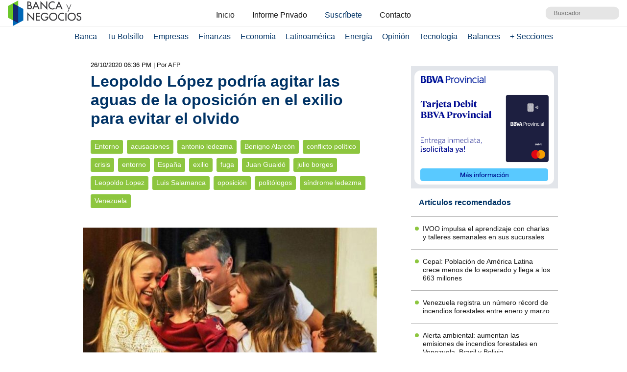

--- FILE ---
content_type: text/html; charset=UTF-8
request_url: https://www.bancaynegocios.com/leopoldo-lopez-podria-agitar-las-aguas-de-la-oposicion-en-el-exilio-para-evitar-el-olvido/
body_size: 13147
content:
<!DOCTYPE html><html lang="es_ES"><head> <meta charset="UTF-8"> <meta name="viewport" content="width=device-width, initial-scale=1.0, maximum-scale=5.0, user-scalable=1">  <meta name="mobile-web-app-capable" content="yes"> <meta name="apple-mobile-web-app-status-bar-style" content="#fff"> <meta name="revisit-after" content="1 days">  <meta property="og:locale" content="es_ES"> <meta property="og:site_name" content="Banca y Negocios"> <meta name="twitter:card" content="summary_large_image"> <meta name="twitter:site" content="@bancaynegocios"> <meta name="twitter:creator" content="@bancaynegocios"> <meta property="og:image:width" content="600"> <meta property="og:image:height" content="400"> <meta name="theme-color" content="#fff"> <meta name="msapplication-navbutton-color" content="#fff"> <meta name="description" content="Estuvo en la c&uacute;spide de la popularidad durante las masivas protestas que buscaban la salida del presidente Nicol&aacute;s Maduro en 2014, pero la c&aacute;rcel lo sac&oacute; de escena y ahora, fuera de&nbsp;Venezuela, Leopoldo L&oacute;pez"> <meta property="og:type" content="Article"> <meta property="og:title" content="Leopoldo L&oacute;pez podr&iacute;a agitar las aguas de la oposici&oacute;n en el exilio para evitar el olvido &ndash; bancaynegocios.com"> <meta property="og:description" content="Estuvo en la c&uacute;spide de la popularidad durante las masivas protestas que buscaban la salida del presidente Nicol&aacute;s Maduro en 2014, pero la c&aacute;rcel lo sac&oacute; de escena y ahora, fuera de&nbsp;Venezuela, Leopoldo L&oacute;pez"> <meta property="og:url" content="https://www.bancaynegocios.com/leopoldo-lopez-podria-agitar-las-aguas-de-la-oposicion-en-el-exilio-para-evitar-el-olvido/"> <meta property="article:published_time" content="2020-10-26 18:36:38"> <meta name="twitter:description" content="Estuvo en la c&uacute;spide de la popularidad durante las masivas protestas que buscaban la salida del presidente Nicol&aacute;s Maduro en 2014, pero la c&aacute;rcel lo sac&oacute; de escena y ahora, fuera de&nbsp;Venezuela, Leopoldo L&oacute;pez"> <meta name="twitter:title" content="Leopoldo L&oacute;pez podr&iacute;a agitar las aguas de la oposici&oacute;n en el exilio para evitar el olvido &ndash; bancaynegocios.com"> <meta name="twitter:image" content="https://www.bancaynegocios.com/wp-content/uploads/2020/10/tsize_600x400_LEOPOLDO-LOPEZ-Y-FAMILA-AFP.jpg"> <meta property="og:image" content="https://www.bancaynegocios.com/wp-content/uploads/2020/10/tsize_600x400_LEOPOLDO-LOPEZ-Y-FAMILA-AFP.jpg">  <link rel="stylesheet" href="https://www.bancaynegocios.com/wp-content/themes/byn-2022/assets/style/single.css?x19974&amp;v=1748378141" type="text/css" media="all"> <style>img:is([sizes="auto" i], [sizes^="auto," i]) { contain-intrinsic-size: 3000px 1500px }</style> <title>Leopoldo L&oacute;pez podr&iacute;a agitar las aguas de la oposici&oacute;n en el exilio para evitar el olvido - Banca y Negocios</title><meta name="description" content="Estuvo en la c&uacute;spide de la popularidad durante las masivas protestas que buscaban la salida del presidente Nicol&aacute;s Maduro en 2014, pero la c&aacute;rcel lo sac&oacute; de"><meta name="robots" content="follow, index, max-snippet:-1, max-video-preview:-1, max-image-preview:large"><link rel="canonical" href="https://www.bancaynegocios.com/leopoldo-lopez-podria-agitar-las-aguas-de-la-oposicion-en-el-exilio-para-evitar-el-olvido/"><meta property="og:locale" content="es_ES"><meta property="og:type" content="article"><meta property="og:title" content="Leopoldo L&oacute;pez podr&iacute;a agitar las aguas de la oposici&oacute;n en el exilio para evitar el olvido - Banca y Negocios"><meta property="og:description" content="Estuvo en la c&uacute;spide de la popularidad durante las masivas protestas que buscaban la salida del presidente Nicol&aacute;s Maduro en 2014, pero la c&aacute;rcel lo sac&oacute; de"><meta property="og:url" content="https://www.bancaynegocios.com/leopoldo-lopez-podria-agitar-las-aguas-de-la-oposicion-en-el-exilio-para-evitar-el-olvido/"><meta property="og:site_name" content="Banca y Negocios"><meta property="article:tag" content="acusaciones"><meta property="article:tag" content="antonio ledezma"><meta property="article:tag" content="Benigno Alarc&oacute;n"><meta property="article:tag" content="conflicto pol&iacute;tico"><meta property="article:tag" content="crisis"><meta property="article:tag" content="entorno"><meta property="article:tag" content="Espa&ntilde;a"><meta property="article:tag" content="exilio"><meta property="article:tag" content="fuga"><meta property="article:tag" content="Juan Guaid&oacute;"><meta property="article:tag" content="julio borges"><meta property="article:tag" content="Leopoldo Lopez"><meta property="article:tag" content="Luis Salamanca"><meta property="article:tag" content="oposici&oacute;n"><meta property="article:tag" content="polit&oacute;logos"><meta property="article:tag" content="s&iacute;ndrome ledezma"><meta property="article:tag" content="Venezuela"><meta property="article:section" content="Entorno"><meta property="og:image" content="https://www.bancaynegocios.com/wp-content/uploads/2020/10/LEOPOLDO-LOPEZ-Y-FAMILA-AFP.jpg"><meta property="og:image:secure_url" content="https://www.bancaynegocios.com/wp-content/uploads/2020/10/LEOPOLDO-LOPEZ-Y-FAMILA-AFP.jpg"><meta property="og:image:width" content="850"><meta property="og:image:height" content="594"><meta property="og:image:alt" content="Leopoldo L&oacute;pez podr&iacute;a agitar las aguas de la oposici&oacute;n en el exilio para evitar el olvido"><meta property="og:image:type" content="image/jpeg"><meta property="article:published_time" content="2020-10-26T18:36:38-04:00"><meta name="twitter:card" content="summary_large_image"><meta name="twitter:title" content="Leopoldo L&oacute;pez podr&iacute;a agitar las aguas de la oposici&oacute;n en el exilio para evitar el olvido - Banca y Negocios"><meta name="twitter:description" content="Estuvo en la c&uacute;spide de la popularidad durante las masivas protestas que buscaban la salida del presidente Nicol&aacute;s Maduro en 2014, pero la c&aacute;rcel lo sac&oacute; de"><meta name="twitter:image" content="https://www.bancaynegocios.com/wp-content/uploads/2020/10/LEOPOLDO-LOPEZ-Y-FAMILA-AFP.jpg"><meta name="twitter:label1" content="Escrito por"><meta name="twitter:data1" content="Armando Pernia"><meta name="twitter:label2" content="Tiempo de lectura"><meta name="twitter:data2" content="3 minutos"><script type="application/ld+json" class="rank-math-schema">{"@context":"https://schema.org","@graph":[{"@type":"Organization","@id":"https://www.bancaynegocios.com/#organization","name":"Banca y Negocios"},{"@type":"WebSite","@id":"https://www.bancaynegocios.com/#website","url":"https://www.bancaynegocios.com","name":"Banca y Negocios","publisher":{"@id":"https://www.bancaynegocios.com/#organization"},"inLanguage":"es"},{"@type":"ImageObject","@id":"https://www.bancaynegocios.com/wp-content/uploads/2020/10/LEOPOLDO-LOPEZ-Y-FAMILA-AFP.jpg","url":"https://www.bancaynegocios.com/wp-content/uploads/2020/10/LEOPOLDO-LOPEZ-Y-FAMILA-AFP.jpg","width":"850","height":"594","inLanguage":"es"},{"@type":"WebPage","@id":"https://www.bancaynegocios.com/leopoldo-lopez-podria-agitar-las-aguas-de-la-oposicion-en-el-exilio-para-evitar-el-olvido/#webpage","url":"https://www.bancaynegocios.com/leopoldo-lopez-podria-agitar-las-aguas-de-la-oposicion-en-el-exilio-para-evitar-el-olvido/","name":"Leopoldo L\u00f3pez podr\u00eda agitar las aguas de la oposici\u00f3n en el exilio para evitar el olvido - Banca y Negocios","datePublished":"2020-10-26T18:36:38-04:00","dateModified":"2020-10-26T18:36:38-04:00","isPartOf":{"@id":"https://www.bancaynegocios.com/#website"},"primaryImageOfPage":{"@id":"https://www.bancaynegocios.com/wp-content/uploads/2020/10/LEOPOLDO-LOPEZ-Y-FAMILA-AFP.jpg"},"inLanguage":"es"},{"@type":"Person","@id":"https://www.bancaynegocios.com/author/armandop/","name":"Armando Pernia","url":"https://www.bancaynegocios.com/author/armandop/","image":{"@type":"ImageObject","@id":"https://secure.gravatar.com/avatar/f0e03941005391291fc9e36d7f481f54a8fba9739553e4f782de314407059776?s=96&amp;d=mm&amp;r=g","url":"https://secure.gravatar.com/avatar/f0e03941005391291fc9e36d7f481f54a8fba9739553e4f782de314407059776?s=96&amp;d=mm&amp;r=g","caption":"Armando Pernia","inLanguage":"es"},"worksFor":{"@id":"https://www.bancaynegocios.com/#organization"}},{"@type":"NewsArticle","headline":"Leopoldo L\u00f3pez podr\u00eda agitar las aguas de la oposici\u00f3n en el exilio para evitar el olvido - Banca y Negocios","datePublished":"2020-10-26T18:36:38-04:00","dateModified":"2020-10-26T18:36:38-04:00","articleSection":"Entorno","author":{"@id":"https://www.bancaynegocios.com/author/armandop/","name":"Armando Pernia"},"publisher":{"@id":"https://www.bancaynegocios.com/#organization"},"description":"Estuvo en la c\u00faspide de la popularidad durante las masivas protestas que buscaban la salida del presidente Nicol\u00e1s Maduro en 2014, pero la c\u00e1rcel lo sac\u00f3 de","name":"Leopoldo L\u00f3pez podr\u00eda agitar las aguas de la oposici\u00f3n en el exilio para evitar el olvido - Banca y Negocios","@id":"https://www.bancaynegocios.com/leopoldo-lopez-podria-agitar-las-aguas-de-la-oposicion-en-el-exilio-para-evitar-el-olvido/#richSnippet","isPartOf":{"@id":"https://www.bancaynegocios.com/leopoldo-lopez-podria-agitar-las-aguas-de-la-oposicion-en-el-exilio-para-evitar-el-olvido/#webpage"},"image":{"@id":"https://www.bancaynegocios.com/wp-content/uploads/2020/10/LEOPOLDO-LOPEZ-Y-FAMILA-AFP.jpg"},"inLanguage":"es","mainEntityOfPage":{"@id":"https://www.bancaynegocios.com/leopoldo-lopez-podria-agitar-las-aguas-de-la-oposicion-en-el-exilio-para-evitar-el-olvido/#webpage"}}]}</script><link rel="dns-prefetch" href="//www.google.com"><link rel="alternate" type="application/rss+xml" title="Banca y Negocios &raquo; Comentario Leopoldo L&oacute;pez podr&iacute;a agitar las aguas de la oposici&oacute;n en el exilio para evitar el olvido del feed" href="https://www.bancaynegocios.com/leopoldo-lopez-podria-agitar-las-aguas-de-la-oposicion-en-el-exilio-para-evitar-el-olvido/feed/"><style id="pdfemb-pdf-embedder-viewer-style-inline-css">.wp-block-pdfemb-pdf-embedder-viewer{max-width:none}</style><style id="global-styles-inline-css">:root{--wp--preset--aspect-ratio--square: 1;--wp--preset--aspect-ratio--4-3: 4/3;--wp--preset--aspect-ratio--3-4: 3/4;--wp--preset--aspect-ratio--3-2: 3/2;--wp--preset--aspect-ratio--2-3: 2/3;--wp--preset--aspect-ratio--16-9: 16/9;--wp--preset--aspect-ratio--9-16: 9/16;--wp--preset--color--black: #000000;--wp--preset--color--cyan-bluish-gray: #abb8c3;--wp--preset--color--white: #ffffff;--wp--preset--color--pale-pink: #f78da7;--wp--preset--color--vivid-red: #cf2e2e;--wp--preset--color--luminous-vivid-orange: #ff6900;--wp--preset--color--luminous-vivid-amber: #fcb900;--wp--preset--color--light-green-cyan: #7bdcb5;--wp--preset--color--vivid-green-cyan: #00d084;--wp--preset--color--pale-cyan-blue: #8ed1fc;--wp--preset--color--vivid-cyan-blue: #0693e3;--wp--preset--color--vivid-purple: #9b51e0;--wp--preset--gradient--vivid-cyan-blue-to-vivid-purple: linear-gradient(135deg,rgba(6,147,227,1) 0%,rgb(155,81,224) 100%);--wp--preset--gradient--light-green-cyan-to-vivid-green-cyan: linear-gradient(135deg,rgb(122,220,180) 0%,rgb(0,208,130) 100%);--wp--preset--gradient--luminous-vivid-amber-to-luminous-vivid-orange: linear-gradient(135deg,rgba(252,185,0,1) 0%,rgba(255,105,0,1) 100%);--wp--preset--gradient--luminous-vivid-orange-to-vivid-red: linear-gradient(135deg,rgba(255,105,0,1) 0%,rgb(207,46,46) 100%);--wp--preset--gradient--very-light-gray-to-cyan-bluish-gray: linear-gradient(135deg,rgb(238,238,238) 0%,rgb(169,184,195) 100%);--wp--preset--gradient--cool-to-warm-spectrum: linear-gradient(135deg,rgb(74,234,220) 0%,rgb(151,120,209) 20%,rgb(207,42,186) 40%,rgb(238,44,130) 60%,rgb(251,105,98) 80%,rgb(254,248,76) 100%);--wp--preset--gradient--blush-light-purple: linear-gradient(135deg,rgb(255,206,236) 0%,rgb(152,150,240) 100%);--wp--preset--gradient--blush-bordeaux: linear-gradient(135deg,rgb(254,205,165) 0%,rgb(254,45,45) 50%,rgb(107,0,62) 100%);--wp--preset--gradient--luminous-dusk: linear-gradient(135deg,rgb(255,203,112) 0%,rgb(199,81,192) 50%,rgb(65,88,208) 100%);--wp--preset--gradient--pale-ocean: linear-gradient(135deg,rgb(255,245,203) 0%,rgb(182,227,212) 50%,rgb(51,167,181) 100%);--wp--preset--gradient--electric-grass: linear-gradient(135deg,rgb(202,248,128) 0%,rgb(113,206,126) 100%);--wp--preset--gradient--midnight: linear-gradient(135deg,rgb(2,3,129) 0%,rgb(40,116,252) 100%);--wp--preset--font-size--small: 13px;--wp--preset--font-size--medium: 20px;--wp--preset--font-size--large: 36px;--wp--preset--font-size--x-large: 42px;--wp--preset--spacing--20: 0.44rem;--wp--preset--spacing--30: 0.67rem;--wp--preset--spacing--40: 1rem;--wp--preset--spacing--50: 1.5rem;--wp--preset--spacing--60: 2.25rem;--wp--preset--spacing--70: 3.38rem;--wp--preset--spacing--80: 5.06rem;--wp--preset--shadow--natural: 6px 6px 9px rgba(0, 0, 0, 0.2);--wp--preset--shadow--deep: 12px 12px 50px rgba(0, 0, 0, 0.4);--wp--preset--shadow--sharp: 6px 6px 0px rgba(0, 0, 0, 0.2);--wp--preset--shadow--outlined: 6px 6px 0px -3px rgba(255, 255, 255, 1), 6px 6px rgba(0, 0, 0, 1);--wp--preset--shadow--crisp: 6px 6px 0px rgba(0, 0, 0, 1);}:where(.is-layout-flex){gap: 0.5em;}:where(.is-layout-grid){gap: 0.5em;}body .is-layout-flex{display: flex;}.is-layout-flex{flex-wrap: wrap;align-items: center;}.is-layout-flex > :is(*, div){margin: 0;}body .is-layout-grid{display: grid;}.is-layout-grid > :is(*, div){margin: 0;}:where(.wp-block-columns.is-layout-flex){gap: 2em;}:where(.wp-block-columns.is-layout-grid){gap: 2em;}:where(.wp-block-post-template.is-layout-flex){gap: 1.25em;}:where(.wp-block-post-template.is-layout-grid){gap: 1.25em;}.has-black-color{color: var(--wp--preset--color--black) !important;}.has-cyan-bluish-gray-color{color: var(--wp--preset--color--cyan-bluish-gray) !important;}.has-white-color{color: var(--wp--preset--color--white) !important;}.has-pale-pink-color{color: var(--wp--preset--color--pale-pink) !important;}.has-vivid-red-color{color: var(--wp--preset--color--vivid-red) !important;}.has-luminous-vivid-orange-color{color: var(--wp--preset--color--luminous-vivid-orange) !important;}.has-luminous-vivid-amber-color{color: var(--wp--preset--color--luminous-vivid-amber) !important;}.has-light-green-cyan-color{color: var(--wp--preset--color--light-green-cyan) !important;}.has-vivid-green-cyan-color{color: var(--wp--preset--color--vivid-green-cyan) !important;}.has-pale-cyan-blue-color{color: var(--wp--preset--color--pale-cyan-blue) !important;}.has-vivid-cyan-blue-color{color: var(--wp--preset--color--vivid-cyan-blue) !important;}.has-vivid-purple-color{color: var(--wp--preset--color--vivid-purple) !important;}.has-black-background-color{background-color: var(--wp--preset--color--black) !important;}.has-cyan-bluish-gray-background-color{background-color: var(--wp--preset--color--cyan-bluish-gray) !important;}.has-white-background-color{background-color: var(--wp--preset--color--white) !important;}.has-pale-pink-background-color{background-color: var(--wp--preset--color--pale-pink) !important;}.has-vivid-red-background-color{background-color: var(--wp--preset--color--vivid-red) !important;}.has-luminous-vivid-orange-background-color{background-color: var(--wp--preset--color--luminous-vivid-orange) !important;}.has-luminous-vivid-amber-background-color{background-color: var(--wp--preset--color--luminous-vivid-amber) !important;}.has-light-green-cyan-background-color{background-color: var(--wp--preset--color--light-green-cyan) !important;}.has-vivid-green-cyan-background-color{background-color: var(--wp--preset--color--vivid-green-cyan) !important;}.has-pale-cyan-blue-background-color{background-color: var(--wp--preset--color--pale-cyan-blue) !important;}.has-vivid-cyan-blue-background-color{background-color: var(--wp--preset--color--vivid-cyan-blue) !important;}.has-vivid-purple-background-color{background-color: var(--wp--preset--color--vivid-purple) !important;}.has-black-border-color{border-color: var(--wp--preset--color--black) !important;}.has-cyan-bluish-gray-border-color{border-color: var(--wp--preset--color--cyan-bluish-gray) !important;}.has-white-border-color{border-color: var(--wp--preset--color--white) !important;}.has-pale-pink-border-color{border-color: var(--wp--preset--color--pale-pink) !important;}.has-vivid-red-border-color{border-color: var(--wp--preset--color--vivid-red) !important;}.has-luminous-vivid-orange-border-color{border-color: var(--wp--preset--color--luminous-vivid-orange) !important;}.has-luminous-vivid-amber-border-color{border-color: var(--wp--preset--color--luminous-vivid-amber) !important;}.has-light-green-cyan-border-color{border-color: var(--wp--preset--color--light-green-cyan) !important;}.has-vivid-green-cyan-border-color{border-color: var(--wp--preset--color--vivid-green-cyan) !important;}.has-pale-cyan-blue-border-color{border-color: var(--wp--preset--color--pale-cyan-blue) !important;}.has-vivid-cyan-blue-border-color{border-color: var(--wp--preset--color--vivid-cyan-blue) !important;}.has-vivid-purple-border-color{border-color: var(--wp--preset--color--vivid-purple) !important;}.has-vivid-cyan-blue-to-vivid-purple-gradient-background{background: var(--wp--preset--gradient--vivid-cyan-blue-to-vivid-purple) !important;}.has-light-green-cyan-to-vivid-green-cyan-gradient-background{background: var(--wp--preset--gradient--light-green-cyan-to-vivid-green-cyan) !important;}.has-luminous-vivid-amber-to-luminous-vivid-orange-gradient-background{background: var(--wp--preset--gradient--luminous-vivid-amber-to-luminous-vivid-orange) !important;}.has-luminous-vivid-orange-to-vivid-red-gradient-background{background: var(--wp--preset--gradient--luminous-vivid-orange-to-vivid-red) !important;}.has-very-light-gray-to-cyan-bluish-gray-gradient-background{background: var(--wp--preset--gradient--very-light-gray-to-cyan-bluish-gray) !important;}.has-cool-to-warm-spectrum-gradient-background{background: var(--wp--preset--gradient--cool-to-warm-spectrum) !important;}.has-blush-light-purple-gradient-background{background: var(--wp--preset--gradient--blush-light-purple) !important;}.has-blush-bordeaux-gradient-background{background: var(--wp--preset--gradient--blush-bordeaux) !important;}.has-luminous-dusk-gradient-background{background: var(--wp--preset--gradient--luminous-dusk) !important;}.has-pale-ocean-gradient-background{background: var(--wp--preset--gradient--pale-ocean) !important;}.has-electric-grass-gradient-background{background: var(--wp--preset--gradient--electric-grass) !important;}.has-midnight-gradient-background{background: var(--wp--preset--gradient--midnight) !important;}.has-small-font-size{font-size: var(--wp--preset--font-size--small) !important;}.has-medium-font-size{font-size: var(--wp--preset--font-size--medium) !important;}.has-large-font-size{font-size: var(--wp--preset--font-size--large) !important;}.has-x-large-font-size{font-size: var(--wp--preset--font-size--x-large) !important;}:where(.wp-block-post-template.is-layout-flex){gap: 1.25em;}:where(.wp-block-post-template.is-layout-grid){gap: 1.25em;}:where(.wp-block-columns.is-layout-flex){gap: 2em;}:where(.wp-block-columns.is-layout-grid){gap: 2em;}:root :where(.wp-block-pullquote){font-size: 1.5em;line-height: 1.6;}</style><link rel="stylesheet" id="contact-form-7-css" href="https://www.bancaynegocios.com/wp-content/plugins/contact-form-7/includes/css/styles.css?x19974&amp;ver=6.1.3" media="all"> <script> function setCookiePauta(nombre, valor, dias) { const fecha = new Date(); fecha.setTime(fecha.getTime() + (dias * 24 * 60 * 60 * 1000)); const expires = "expires=" + fecha.toUTCString(); document.cookie = nombre + "=" + valor + ";" + expires + ";path=/"; } function getCookiePauta(nombre) { const nombreEQ = nombre + "="; const ca = document.cookie.split(';'); for(let i = 0; i < ca.length; i++) { let c = ca[i]; while (c.charAt(0) === ' ') { c = c.substring(1, c.length); } if (c.indexOf(nombreEQ) === 0) { return c.substring(nombreEQ.length, c.length); } } return null; } </script> <link rel="icon" href="https://www.bancaynegocios.com/wp-content/uploads/2019/08/cropped-favicon-2019-full-32x32.png" sizes="32x32"><link rel="icon" href="https://www.bancaynegocios.com/wp-content/uploads/2019/08/cropped-favicon-2019-full-192x192.png" sizes="192x192"><link rel="apple-touch-icon" href="https://www.bancaynegocios.com/wp-content/uploads/2019/08/cropped-favicon-2019-full-180x180.png"><meta name="msapplication-TileImage" content="https://www.bancaynegocios.com/wp-content/uploads/2019/08/cropped-favicon-2019-full-270x270.png"></head><body>  <div id="spp_header_1" class="ads-horizontal fln hide"> spp_header_1 </div>  <header> <div class="wrap-1260">   <a href="https://www.bancaynegocios.com/" class="logo"> <img src="https://www.bancaynegocios.com/wp-content/themes/byn-2022/assets/images/logo-bancaynegocios-small.png?v=2" alt="Banca y Negocios"> </a>  <div class="nav-header scroll-touch-x"> <ul id="nav_header"> <li class="hide-mb"><a href="https://www.bancaynegocios.com/">Inicio</a></li> <li><a href="https://www.bancaynegocios.com/informe">Informe Privado</a></li> <li><a href="https://www.bancaynegocios.com/registro-informe-privado">Suscr&iacute;bete</a></li> <li><a href="https://www.bancaynegocios.com/contacto">Contacto</a></li> </ul> </div>  <div class="site-buscador"> <form id="form_search" action="https://www.bancaynegocios.com/" method="get"> <input id="input_search" type="text" name="s" placeholder="Buscador" tabindex="1"> </form> </div> </div>  </header><nav class="menu-principal">  <div class="wrap-bt-menu"> <span class="bt-menu"> Secciones </span> <span class="hamburguesa"></span> <svg class="bt-search" focusable="false" xmlns="http://www.w3.org/2000/svg" viewbox="0 0 24 24"><path d="M15.5 14h-.79l-.28-.27A6.471 6.471 0 0 0 16 9.5 6.5 6.5 0 1 0 9.5 16c1.61 0 3.09-.59 4.23-1.57l.27.28v.79l5 4.99L20.49 19l-4.99-5zm-6 0C7.01 14 5 11.99 5 9.5S7.01 5 9.5 5 14 7.01 14 9.5 11.99 14 9.5 14z"></path></svg> </div> <ul> <li> <a href="https://www.bancaynegocios.com/category/banca/">Banca</a> </li> <li> <a href="https://www.bancaynegocios.com/category/finanzas-personales/">Tu Bolsillo</a> </li> <li> <a href="https://www.bancaynegocios.com/category/empresas/">Empresas</a> </li> <li> <a href="https://www.bancaynegocios.com/category/finanzas/">Finanzas</a> </li> <li> <a href="https://www.bancaynegocios.com/category/economia/">Econom&iacute;a</a> <ul>  <li> <a href="https://www.bancaynegocios.com/category/economia/economia-nacional/">Econom&iacute;a Nacional</a> </li> <li> <a href="https://www.bancaynegocios.com/category/economia/economia-internacional/">Econom&iacute;a Internacional</a> </li> <li> <a href="https://www.bancaynegocios.com/category/economia/mercados-y-economia/">Mercados y Econom&iacute;a</a> </li> </ul> </li> <li> <a href="https://www.bancaynegocios.com/category/latinoamerica/">Latinoam&eacute;rica</a> </li> <li> <a href="https://www.bancaynegocios.com/category/energia/">Energ&iacute;a</a> </li> <li> <a href="https://www.bancaynegocios.com/category/opinion/">Opini&oacute;n</a> </li> <li> <a href="https://www.bancaynegocios.com/category/tecnologia/">Tecnolog&iacute;a</a> </li> <li> <a href="https://www.bancaynegocios.com/balances/">Balances</a> </li> <li> <a href="https://www.bancaynegocios.com/category/otros/">+ Secciones</a> <ul> <li> <a href="https://www.bancaynegocios.com/avisos/">Avisos</a> </li> <li> <a href="https://www.bancaynegocios.com/category/gerencia/">Gerencia</a> </li> <li> <a href="https://www.bancaynegocios.com/category/otros/salud/">Salud</a> </li>   <li> <a href="https://www.bancaynegocios.com/category/otros/actualidad/">Actualidad</a> </li> <li> <a href="https://www.bancaynegocios.com/category/otros/deportes-2/">Deportes</a> </li> <li> <a href="https://www.bancaynegocios.com/category/otros/variedades/">Entretenimiento</a> </li> <li> <a href="https://www.bancaynegocios.com/glosario-economicofinanciero/">Glosario Econ&oacute;mico-Financiero</a> </li> </ul> </li> </ul></nav><script> (() => { const bt_menu = document.querySelector('.menu-principal .bt-menu'); const menu_principal = document.querySelector('.menu-principal > ul'); bt_menu.onclick = () => { bt_menu.classList.toggle('act'); menu_principal.classList.toggle('act'); }; const bt_search = document.querySelector('.menu-principal .bt-search'); const site_buscador = document.querySelector('.site-buscador'); bt_search.onclick = () => { site_buscador.classList.toggle('act'); input_search.focus(); }; })();</script><div id="spp_header_2" class="ads-horizontal fln mb-1 mt-n1 hide"> spp_header_2</div><main> <article class="wrap-post"> <span id="post_image" hidden>https://www.bancaynegocios.com/wp-content/uploads/2020/10/LEOPOLDO-LOPEZ-Y-FAMILA-AFP.jpg</span> <span id="post_date" hidden>2020-10-26 18:36:38</span> <span id="post_modified" hidden>2020-10-26 18:36:38</span> <div class="post_modified"> 26/10/2020 06:36 PM <div class="autor-extra"> | Por AFP</div> </div> <header> <h1 class="post-title"> <a href="https://www.bancaynegocios.com/leopoldo-lopez-podria-agitar-las-aguas-de-la-oposicion-en-el-exilio-para-evitar-el-olvido/">Leopoldo L&oacute;pez podr&iacute;a agitar las aguas de la oposici&oacute;n en el exilio para evitar el olvido</a> </h1> </header>  <div class="wrap-cat-tag">    <a href="https://www.bancaynegocios.com/category/entorno/">Entorno</a>    <a href="https://www.bancaynegocios.com/tag/acusaciones/">acusaciones</a>  <a href="https://www.bancaynegocios.com/tag/antonio-ledezma/">antonio ledezma</a>  <a href="https://www.bancaynegocios.com/tag/benigno-alarcon/">Benigno Alarc&oacute;n</a>  <a href="https://www.bancaynegocios.com/tag/conflicto-politico/">conflicto pol&iacute;tico</a>  <a href="https://www.bancaynegocios.com/tag/crisis/">crisis</a>  <a href="https://www.bancaynegocios.com/tag/entorno/">entorno</a>  <a href="https://www.bancaynegocios.com/tag/espana/">Espa&ntilde;a</a>  <a href="https://www.bancaynegocios.com/tag/exilio/">exilio</a>  <a href="https://www.bancaynegocios.com/tag/fuga/">fuga</a>  <a href="https://www.bancaynegocios.com/tag/juan-guaido/">Juan Guaid&oacute;</a>  <a href="https://www.bancaynegocios.com/tag/julio-borges/">julio borges</a>  <a href="https://www.bancaynegocios.com/tag/leopoldo-lopez/">Leopoldo Lopez</a>  <a href="https://www.bancaynegocios.com/tag/luis-salamanca/">Luis Salamanca</a>  <a href="https://www.bancaynegocios.com/tag/oposicion/">oposici&oacute;n</a>  <a href="https://www.bancaynegocios.com/tag/politologos/">polit&oacute;logos</a>  <a href="https://www.bancaynegocios.com/tag/sindrome-ledezma/">s&iacute;ndrome ledezma</a>  <a href="https://www.bancaynegocios.com/tag/venezuela/">Venezuela</a>  </div>  <div class="wrap-thumbnail"> <img src="https://www.bancaynegocios.com/wp-content/uploads/2020/10/tsize_600x400_LEOPOLDO-LOPEZ-Y-FAMILA-AFP.jpg" alt="Leopoldo L&oacute;pez podr&iacute;a agitar las aguas de la oposici&oacute;n en el exilio para evitar el olvido"> </div>   <div class="wrap-content" id="wrap_content"> <div class="txt-textContent tinyscrollbar-y jq_ScrollBar initialized scrollbar-visible"><div class="viewport jq_AutoHeight"><div class="overview"><div class="text fontsize_0 jq_Content jq_langdir"><p>Estuvo en la c&uacute;spide de la popularidad durante las masivas protestas que buscaban la salida del presidente Nicol&aacute;s Maduro en 2014, pero la c&aacute;rcel lo sac&oacute; de escena y ahora, fuera de&nbsp;Venezuela, Leopoldo L&oacute;pez deber&aacute; luchar contra el olvido.</p><p>&laquo;El exilio pol&iacute;tico es poco eficiente en t&eacute;rminos de fortalecer figuras&raquo;, declar&oacute; a la AFP el polit&oacute;logo Jes&uacute;s Castillo-Molleda.</p><p>A L&oacute;pez &laquo;s&oacute;lo podr&iacute;a serle &uacute;til si se logra un hecho sobrevenido para sacar a Maduro, que sea gracias a sus acciones en el exterior&raquo;, dice.</p><p>Sobre el carism&aacute;tico exalcalde del municipio caraque&ntilde;o de Chacao pesa una larga ausencia de la escena p&uacute;blica, tras ser sentenciado en 2015 a casi 14 a&ntilde;os de prisi&oacute;n, acusado de incitaci&oacute;n a la violencia en protestas contra Maduro, una acci&oacute;n denominada La Salida. Las manifestaciones dejaron 43 muertos y unos 3.000 heridos entre febrero y mayo de 2014.</p><p>En 2017 pas&oacute; a arresto domiciliario, siendo liberado por sus guardianes para participar en un fallido alzamiento militar del 30 de abril de 2019 junto al jefe parlamentario Juan Guaid&oacute;, delf&iacute;n de L&oacute;pez que reclam&oacute; la presidencia interina del pa&iacute;s, logrando el reconocimiento de medio centenar de pa&iacute;ses, con Estados Unidos a la cabeza.</p><p>Tras la fallida operaci&oacute;n, que asest&oacute; un golpe a la popularidad de Guaid&oacute;, L&oacute;pez se aloj&oacute; en calidad de hu&eacute;sped en la residencia oficial del embajador de Espa&ntilde;a en Caracas, Jes&uacute;s Silva, acusado por Caracas de ser &laquo;c&oacute;mplice&raquo; en su fuga. Espa&ntilde;a, por su parte, se&ntilde;al&oacute; que fue &laquo;una decisi&oacute;n voluntaria y personal&raquo;.</p><p>En opini&oacute;n de Castillo, el opositor de 49 a&ntilde;os &laquo;intentar&aacute; desde el exterior vender la sensaci&oacute;n de que ser&aacute; el nuevo protagonista de la lucha con los aliados internacionales, desplazando figuras como el diputado Julio Borges&raquo;, asilado en Colombia desde febrero de 2018.</p><p>El domingo se reencontr&oacute; con su familia en Madrid, tras una fuga que recuerda a la de otros opositores como Antonio Ledezma, exalcalde de Caracas.</p><p>Ledezma, de 65 a&ntilde;os, dej&oacute;&nbsp;Venezuela&nbsp;en noviembre de 2017 al burlar su arresto domiciliario, al que fue sometido en febrero de 2015 por una supuesta conspiraci&oacute;n contra Maduro, radic&aacute;ndose en Espa&ntilde;a, desde donde prometi&oacute; m&aacute;s presi&oacute;n contra Maduro.</p><p><span style="font-size: 18pt;"><strong>&ndash; &laquo;El s&iacute;ndrome Ledezma&raquo; &ndash;</strong></span></p><p>Sin embargo, pese a las m&uacute;ltiples giras internacionales de opositores exiliados, &laquo;hay un s&iacute;ndrome que ya se ha establecido, que podemos llamar el s&iacute;ndrome Ledezma&raquo;, describe el analista Luis Salamanca, para referirse a la p&eacute;rdida de resonancia de dirigentes una vez se marchan al extranjero.</p><p>Este fen&oacute;meno consiste en &laquo;un activismo telem&aacute;tico desde el exterior con muy poca presencia, aspirando una acci&oacute;n internacional que luce bastante complicada&raquo;, subraya.</p><p>L&oacute;pez no escapa a la posibilidad de sufrir el &laquo;s&iacute;ndrome Ledezma&raquo;, pues desde el exterior se &laquo;puede hacer mucho o nada&raquo;, comenta Salamanca.</p><p>De hecho, &laquo;ninguno de los dirigentes que se fueron han logrado imponer un liderazgo internacional&raquo;, ni el quiebre de un Maduro &laquo;blindado por la Fuerza Armada y todos los poderes que controla&raquo;, recalca.</p><p>Hasta ahora, L&oacute;pez es el opositor venezolano de mayor peso en exiliarse. En la lista de expatriados tambi&eacute;n se encuentran varios colaboradores de Guaid&oacute;.</p><p>Su partido, Voluntad Popular, se&ntilde;ala que su huida busca &laquo;impulsar nuevas acciones en la lucha por la libertad de&nbsp;Venezuela&raquo;.</p><p>La partida de L&oacute;pez se produce faltando pocas semanas para las elecciones parlamentarias del 6 de diciembre, boicoteadas por una treintena de partidos que las tildan de &laquo;fraude&raquo;. Al marginarse, el chavismo tiene el camino despejado para retomar el control del &uacute;nico poder en manos de la oposici&oacute;n.</p><p>Adem&aacute;s, ocurre despu&eacute;s de que Maduro &laquo;indultara&raquo; el pasado 1 de septiembre a un centenar de opositores, entre los que no estaba L&oacute;pez.</p><p><span style="font-size: 18pt;"><strong>&ndash; &iquest;Uno m&aacute;s en el exterior? &ndash;</strong></span></p><p>L&oacute;pez &laquo;tiene una enorme probabilidad de pasar a ser uno m&aacute;s en el exterior&raquo;, advierte Salamanca. Aunque &laquo;seguramente tendr&aacute; m&aacute;s iniciativa que los dem&aacute;s&raquo;, prev&eacute;.</p><p>Benigno Alarc&oacute;n, director del Centro de Estudios Pol&iacute;ticos y de Gobierno de la Universidad Cat&oacute;lica Andr&eacute;s Bello, en Caracas, considera que &laquo;todo depende de lo que termine haciendo L&oacute;pez con su libertad&raquo;.</p><p>&laquo;No creo que se quede tranquilo, es tenaz y buscar&aacute; mecanismos para estar en la pelea&raquo;, se&ntilde;ala Alarc&oacute;n a la AFP, al citar ejemplos como el del expresidente venezolano R&oacute;mulo Betancourt (1959-1964), quien &laquo;vivi&oacute; en el exilio much&iacute;simo tiempo&raquo; y volvi&oacute;.</p><p>Salamanca, en tanto, recuerda &laquo;al Leopoldo del 2014&raquo; como &laquo;impulsivo&raquo; e incluso &laquo;poco estrat&eacute;gico&raquo;.</p><p>&laquo;Era m&aacute;s impulsividad que racionalidad (&hellip;) veremos con qu&eacute; viene ahora&raquo;, remarca.</p></div></div></div></div><div id="spp_single_content_1" class=" hide"></div><section style="font-size: .9rem; line-height: 1.4rem; padding: 1rem; margin: 3rem auto 1rem; background: rgba(0,51,102,.1); border-radius: 2px; color: #001933;"><p style="margin-bottom: .5rem;"><a style="display: inline-block; width: 100px; margin-right: .5rem; margin-bottom: -.4rem;" href="https://www.bancaynegocios.com/"><img src="https://www.bancaynegocios.com/wp-content/themes/byn-2022/assets/images/logo-bancaynegocios-small.png?v=2" alt="Banca y Negocios"></a> Somos uno de los principales portales de noticias en Venezuela para temas bancarios, econ&oacute;micos, financieros y de negocios, con m&aacute;s de 20 a&ntilde;os en el mercado. Hemos sido y seguiremos siendo pioneros en la creaci&oacute;n de contenidos, an&aacute;lisis in&eacute;ditos e informes especiales. Nos hemos convertido en una fuente de referencia en el pa&iacute;s y avanzamos paso a paso en Am&eacute;rica Latina.</p><p style="margin-bottom: 0;"><i>S&iacute;guenos en nuestro <a href="https://whatsapp.com/channel/0029Vb65JJN3wtazl8AUGz1A" target="_BLANK" rel="noopener noreferrer">Canal de WhatsApp</a>, <a href="https://t.me/bancaynegocios" target="_BLANK" rel="noopener noreferrer">Telegram</a>, <a href="https://instagram.com/bancaynegocios" target="_BLANK" rel="noopener noreferrer">Instagram</a>, <a href="https://twitter.com/bancaynegocios" target="_BLANK" rel="noopener noreferrer">Twitter</a> y <a href="https://www.facebook.com/bancaynegocios" target="_BLANK" rel="noopener noreferrer">Facebook</a><br></i></p></section> <div class="wrap-compartir">  <span>Comparte este art&iacute;culo</span> <style> a.bt-twitter { width:32px; height:32px; display:inline-block; border-radius:100%; border:3px solid #003366; padding:4px; } @media screen and (max-width: 768px) { a.bt-twitter { position: relative; top: -10px; } } </style> <a href="https://x.com/intent/post?url=https://www.bancaynegocios.com/leopoldo-lopez-podria-agitar-las-aguas-de-la-oposicion-en-el-exilio-para-evitar-el-olvido/&amp;text=Leopoldo%20L%C3%B3pez%20podr%C3%ADa%20agitar%20las%20aguas%20de%20la%20oposici%C3%B3n%20en%20el%20exilio%20para%20evitar%20el%20olvido&amp;source=bancaynegocios&amp;related=bancaynegocios&amp;via=bancaynegocios" target="_BLANK" class="bt-twitter"> <svg viewbox="0 0 24 24" aria-hidden="true"><g><path fill="#003366" d="M18.244 2.25h3.308l-7.227 8.26 8.502 11.24H16.17l-5.214-6.817L4.99 21.75H1.68l7.73-8.835L1.254 2.25H8.08l4.713 6.231zm-1.161 17.52h1.833L7.084 4.126H5.117z"></path></g></svg> </a> <a href="https://www.facebook.com/sharer/sharer.php?u=https://www.bancaynegocios.com/leopoldo-lopez-podria-agitar-las-aguas-de-la-oposicion-en-el-exilio-para-evitar-el-olvido/" target="_BLANK"> <i class="bg-icon_sprites facebook"></i> </a> <a href="https://api.whatsapp.com/send?text=Leopoldo%20L%C3%B3pez%20podr%C3%ADa%20agitar%20las%20aguas%20de%20la%20oposici%C3%B3n%20en%20el%20exilio%20para%20evitar%20el%20olvido%20https%3A%2F%2Fwww.bancaynegocios.com%2Fleopoldo-lopez-podria-agitar-las-aguas-de-la-oposicion-en-el-exilio-para-evitar-el-olvido%2F" target="_BLANK"> <i class="bg-icon_sprites whatsapp"></i> </a> <a href="https://t.me/share/url?url=https%3A%2F%2Fwww.bancaynegocios.com%2Fleopoldo-lopez-podria-agitar-las-aguas-de-la-oposicion-en-el-exilio-para-evitar-el-olvido%2F&amp;text=Leopoldo%20L%C3%B3pez%20podr%C3%ADa%20agitar%20las%20aguas%20de%20la%20oposici%C3%B3n%20en%20el%20exilio%20para%20evitar%20el%20olvido%20via%20@bancaynegocios" target="_BLANK"> <i class="bg-icon_sprites telegram"></i> </a> <a href="mailto:?subject=Leopoldo%20L%C3%B3pez%20podr%C3%ADa%20agitar%20las%20aguas%20de%20la%20oposici%C3%B3n%20en%20el%20exilio%20para%20evitar%20el%20olvido&amp;body=https://www.bancaynegocios.com/leopoldo-lopez-podria-agitar-las-aguas-de-la-oposicion-en-el-exilio-para-evitar-el-olvido/" target="_BLANK"> <i class="bg-icon_sprites email"></i> </a> </div> <div id="spp_single_1" class="ads-single-1 "><a href="https://tesoroenlinea.bt.com.ve/lg" rel="nofollow" target="_BLANK" data-event_label="Campania Banco del Tesoro - Final Art&iacute;culo"><picture><source srcset="https://www.bancaynegocios.com/wp-content/uploads/2025/12/METROSUVE_banca-600x100-1.png" media="(min-width: 600px)"></source><source srcset="https://www.bancaynegocios.com/wp-content/uploads/2025/12/METROSUVE_banca-320x100-1.png"></source><img src="https://www.bancaynegocios.com/wp-content/uploads/2025/12/METROSUVE_banca-600x100-1.png" alt=""></picture></a></div> </div> </article> <aside> <div id="spp_aside_1" class="ads-aside-1 "><a href="https://www.provincial.com/personas/productos/tarjetas/debito/debit.html" rel="nofollow" target="_BLANK" data-event_label="Campania BBVA - Lateral 1 - 31/10/25"> <img src="https://www.bancaynegocios.com/wp-content/uploads/2025/11/tarjeta-debit-v3.gif" alt=""></a></div>  <section id="articulos_relacionados_v2"> <div class="title-section fln"> Art&iacute;culos recomendados </div> <div class="list-items">  </div></section><script> (() => { const post_id = 551576; fetch('https://www.bancaynegocios.com/get-ultimos-articulos-por-categoria/', { method: "POST", headers: { "Content-Type": "application/json; charset=UTF-8", }, credentials: 'same-origin', cache: 'no-store', body: JSON.stringify({cat_id:22784}), }).then(response => { if (!response.ok) { throw new Error(`HTTP error! status: ${response.status}`); } return response.json(); }).then(data => { const wrap = document.querySelector('#articulos_relacionados_v2 .list-items'); data.forEach(item => { if (item.id == post_id) return; let article = document.createElement('article'); let header = document.createElement('header'); let h2 = document.createElement('h2'); let a = document.createElement('a'); h2.classList.add('post-title'); a.setAttribute('href', item.url); a.textContent = item.title; h2.appendChild(a); header.appendChild(h2); article.appendChild(header); wrap.appendChild(article); }); }).catch(error => { console.error("Error:", error); }); })();</script> <div id="spp_aside_2" class="ads-aside-2 "><a href="https://bit.ly/3N4KrIL" rel="nofollow" data-event_label="Banco Exterior - Lateral 2 - 09/01/26" target="_BLANK"> <img src="https://www.bancaynegocios.com/wp-content/uploads/2026/01/gif-banner-banca-y-negocios-CALENDARIO-ezgif.com-optimize.gif" alt=""></a></div> <section id="topVisitas"> <div class="title-section"> <span class="act">Las + Le&iacute;das hoy</span> <span>Semanal</span> <span>Mensual</span> </div> <div id="topVisitas_content"></div></section><script> (() => { async function loadHtmlContent(url, targetElementId) { try { const response = await fetch(url, { cache: 'no-store', }); if (!response.ok) { throw new Error(`HTTP error! status: ${response.status}`); } const htmlContent = await response.text(); document.getElementById(targetElementId).innerHTML = htmlContent; const tops = document.querySelectorAll('#topVisitas .list-items'); const topBtns = document.querySelectorAll('#topVisitas .title-section span'); var topBtnsNodes = Array.prototype.slice.call(topBtns); topBtnsNodes.forEach((btn) => { btn.onclick = (e) => { let i = topBtnsNodes.indexOf(btn); topBtns.forEach(e => { e.classList.remove('act'); }); topBtns[i].classList.add('act');; tops.forEach(e => { e.classList.add('hide'); }); tops[i].classList.remove('hide'); }; }); } catch (error) { console.error('Failed to load HTML content:', error); } } loadHtmlContent('https://www.bancaynegocios.com/get-articulos-mas-leidos/', 'topVisitas_content'); })();</script> <div id="spp_aside_3" class="ads-aside-3 "><a href="https://crececonbnc.com/" rel="nofollow" target="_BLANK" data-event_label="Campania BNC - Lateral - 06/11/2025"><img src="https://www.bancaynegocios.com/wp-content/uploads/2026/01/GIF-CRECE-CON-BNC-300X250.gif" alt=""></a></div> <section id="ultimos_articulos_v2">  <div class="title-section fln"> Lo &uacute;ltimo </div>  <div class="list-items">  </div></section><script> (() => { const post_id = 551576; fetch('https://www.bancaynegocios.com/get-ultimos-articulos/', { method: "POST", headers: { "Content-Type": "application/json; charset=UTF-8", }, credentials: 'same-origin', cache: 'default', }).then(response => { if (!response.ok) { throw new Error(`HTTP error! status: ${response.status}`); } return response.json(); }).then(data => { const wrap = document.querySelector('#ultimos_articulos_v2 .list-items'); data.forEach(item => { if (item.id == post_id) return; let article = document.createElement('article'); let header = document.createElement('header'); let h2 = document.createElement('h2'); let a = document.createElement('a'); h2.classList.add('post-title'); a.setAttribute('href', item.url); a.textContent = item.title; h2.appendChild(a); header.appendChild(h2); article.appendChild(header); wrap.appendChild(article); }); }).catch(error => { console.error("Error:", error); }); })();</script> <div class="indicadores-economicos"> <div id="rotar_lateral_0110250119" class="pautas_rotativas"> <a href="https://www.instagram.com/andipollos" rel="nofollow" class="link-external" target="_BLANK" data-event_label="@andipollos - 01/10/25"> <img src="https://www.bancaynegocios.com/wp-content/uploads/2025/10/BANNER.png" alt=""> </a> <a href="https://www.instagram.com/andihuevo" rel="nofollow" class="link-external" target="_BLANK" data-event_label="@andihuevo - 01/10/25"> <img src="https://www.bancaynegocios.com/wp-content/uploads/2025/10/BANNER.png" alt=""> </a> </div>    <table class="iedv" cellpadding="2" border="0" align="center"> <thead> <tr> <th>Indicador</th> <th class="nowrap">Cierre Ant</th> <th>15/01/2026</th> <th style="width: 10%;"></th> </tr> </thead> <tbody> <tr> <td>D&oacute;lar oficial</td> <td>339,1495</td> <td>341,7425</td> <td><span class="arrow up"></span></td> </tr> <tr> <td>Euro oficial</td> <td>395,2686</td> <td>396,4794</td> <td><span class="arrow up"></span></td> </tr> <tr> <td>&Iacute;ndice Burs&aacute;til Caracas (IBC)</td> <td>&nbsp;&nbsp;5.569,43</td> <td>&nbsp;5.242,02</td> <td><span class="arrow dw"></span></td> </tr> <tr> <td>Liquidez Monetaria (MMBs.)</td> <td>899.114</td> <td>939.919</td> <td><span class="arrow up"></span></td> </tr> <tr> <td colspan="4" class="tac"> Fuente: BCV - BVC </td> </tr> </tbody> </table> </div>  <div id="spp_aside_4" class="ads-aside-4 "><a href="https://www.latin-pagos.com/puntos-de-venta" rel="nofollow" target="_BLANK" data-event_label="Campania Latin Pagos - Lateral 4 - 14/07/2025"> <img src="https://www.bancaynegocios.com/wp-content/uploads/2025/07/GIF-v3-Latin-Pagos.gif" alt=""></a></div>   <div class="byn-productos"> <h3 class="title-widget"> <a href="https://www.bancaynegocios.com/ranking-bancario/"> R&aacute;nking Bancario </a> </h3> <h3 class="title-widget"> <a href="https://www.bancaynegocios.com/informe-bancario/"> Informe Bancario </a> </h3> <h3 class="title-widget"> <a href="https://www.bancaynegocios.com/lo-positivo-y-lo-negativo-de-la-banca/"> Lo + y lo - de la banca </a> </h3> <h3 class="title-widget"> <a href="https://www.bancaynegocios.com/calendario-bancario-actualizado/"> Calendario Bancario </a> </h3> </div>  <div id="spp_aside_5" class="ads-aside-5 "><a href="https://redconexus.com.ve/" rel="nofollow" target="_BLANK" data-event_label="Campania Conexus - Lateral Home 5 - 17/11/25"> <img src="https://www.bancaynegocios.com/wp-content/uploads/2025/11/300X250_BANCA_NEGOCIOS.gif" alt=""></a></div> </aside></main><script> (function() { let main = document.querySelector('main'); let main_t = main.offsetTop; let article = document.querySelector('main > article.wrap-post'); let article_h = main_t + article.clientHeight; let aside = document.querySelector('main > aside'); let aside_h = main_t + aside.clientHeight; let stick_e = article; let stick = article_h; if (article_h > aside_h) { stick = aside_h; stick_e = aside; } stick = stick - window.innerHeight;  })();</script> <footer class="mt-2"> <div class="redes-sociales"> <p> Nuestras redes: <br> <a href="https://www.linkedin.com/showcase/banca-y-negocios/" target="_BLANK" rel="noopener noreferrer"> Linkedin </a> | <a href="https://instagram.com/bancaynegocios" target="_BLANK" rel="noopener noreferrer"> Instagram </a> | <a href="https://twitter.com/bancaynegocios" target="_BLANK" rel="noopener noreferrer"> Twitter </a> | <a href="https://www.facebook.com/bancaynegocios" target="_BLANK" rel="noopener noreferrer"> Facebook </a> </p> </div> <div class="derechos"> <p> &copy; Banca y Negocios 2026  | Todos los Derechos Reservados  | Ninguna parte de esta p&aacute;gina ni las  publicaciones que contiene podr&aacute; ser reproducida sin autorizaci&oacute;n </p> </div> </footer> <script> (function(){ var AppImages = { load: function() { if (typeof(window.IntersectionObserver) !== 'undefined') { AppImages.lazy(); } else { AppImages.noLazy(); } } , lazy: function() { var imageObserver = new IntersectionObserver(function(entries, imgObserver) { entries.forEach(function(entry) { if (entry.isIntersecting) { var element = entry.target; if (element.nodeName === 'IMG') { element.src = element.dataset.lzysrc; } else if (element.nodeName === 'SOURCE') { element.srcset = element.dataset.lzysrc; } imgObserver.unobserve(element); } }); }, { rootMargin: '200px' }); var arrImages = document.querySelectorAll('[data-lzysrc]'); arrImages.forEach(function(v) { imageObserver.observe(v); }); } , noLazy: function() {  var arrImages = document.querySelectorAll('[data-lzysrc]'); arrImages.forEach(function(element) { if (element.nodeName === 'IMG') { element.src = element.dataset.lzysrc; } else if (element.nodeName === 'SOURCE') { element.srcset = element.dataset.lzysrc; } }); } }; document.addEventListener("DOMContentLoaded", function() { AppImages.load(); document.querySelectorAll('a[href=""],a[href="#"]').forEach(function(a) { a.addEventListener("click", function(event) { event.preventDefault(); }); }); }); })(); </script> <script type="speculationrules">{"prefetch":[{"source":"document","where":{"and":[{"href_matches":"\/*"},{"not":{"href_matches":["\/wp-*.php","\/wp-admin\/*","\/wp-content\/uploads\/*","\/wp-content\/*","\/wp-content\/plugins\/*","\/wp-content\/themes\/byn-2022\/*","\/*\\?(.+)"]}},{"not":{"selector_matches":"a[rel~=\"nofollow\"]"}},{"not":{"selector_matches":".no-prefetch, .no-prefetch a"}}]},"eagerness":"conservative"}]}</script> <script> (() => { const pautas_rotativas = document.querySelectorAll('.pautas_rotativas'); pautas_rotativas.forEach(espacio => {  const pauta_id = espacio.getAttribute('id'); const pautas = espacio.querySelectorAll('a'); pautas.forEach(tag_a => { tag_a.classList.add('hide'); }); let pauta_activa = getCookiePauta(pauta_id); let pauta_nueva = 0; if (pauta_activa) { pauta_activa = parseInt(pauta_activa); if ((pauta_activa + 1) < pautas.length) { pauta_nueva = pauta_activa + 1; } } pautas[pauta_nueva].classList.remove('hide'); setCookiePauta(pauta_id, pauta_nueva, 3); }); })(); </script> <script> (()=> { const url = 'https://www.bancaynegocios.com/wp-json/v1/vista/551576'; fetch(url, { method: 'POST' , body: JSON.stringify({ date: '2020-10-26 18:36:38' }) }); })(); </script> <script src="https://www.bancaynegocios.com/wp-includes/js/dist/hooks.min.js?x19974&amp;ver=4d63a3d491d11ffd8ac6" id="wp-hooks-js"></script><script src="https://www.bancaynegocios.com/wp-includes/js/dist/i18n.min.js?x19974&amp;ver=5e580eb46a90c2b997e6" id="wp-i18n-js"></script><script id="wp-i18n-js-after">wp.i18n.setLocaleData( { 'text direction\u0004ltr': [ 'ltr' ] } );</script><script src="https://www.bancaynegocios.com/wp-content/plugins/contact-form-7/includes/swv/js/index.js?x19974&amp;ver=6.1.3" id="swv-js"></script><script id="contact-form-7-js-translations">( function( domain, translations ) { var localeData = translations.locale_data[ domain ] || translations.locale_data.messages; localeData[""].domain = domain; wp.i18n.setLocaleData( localeData, domain );} )( "contact-form-7", {"translation-revision-date":"2025-10-29 16:00:55+0000","generator":"GlotPress\/4.0.3","domain":"messages","locale_data":{"messages":{"":{"domain":"messages","plural-forms":"nplurals=2; plural=n != 1;","lang":"es"},"This contact form is placed in the wrong place.":["Este formulario de contacto est\u00e1 situado en el lugar incorrecto."],"Error:":["Error:"]}},"comment":{"reference":"includes\/js\/index.js"}} );</script><script id="contact-form-7-js-before">var wpcf7 = { "api": { "root": "https:\/\/www.bancaynegocios.com\/wp-json\/", "namespace": "contact-form-7\/v1" }, "cached": 1};</script><script src="https://www.bancaynegocios.com/wp-content/plugins/contact-form-7/includes/js/index.js?x19974&amp;ver=6.1.3" id="contact-form-7-js"></script><script id="google-invisible-recaptcha-js-before">var renderInvisibleReCaptcha = function() { for (var i = 0; i < document.forms.length; ++i) { var form = document.forms[i]; var holder = form.querySelector('.inv-recaptcha-holder'); if (null === holder) continue; holder.innerHTML = ''; (function(frm){ var cf7SubmitElm = frm.querySelector('.wpcf7-submit'); var holderId = grecaptcha.render(holder,{ 'sitekey': '6Lc57DUUAAAAAPth9En9R3SZt-7olAP6_wbGgQED', 'size': 'invisible', 'badge' : 'bottomright', 'callback' : function (recaptchaToken) { if((null !== cf7SubmitElm) && (typeof jQuery != 'undefined')){jQuery(frm).submit();grecaptcha.reset(holderId);return;} HTMLFormElement.prototype.submit.call(frm); }, 'expired-callback' : function(){grecaptcha.reset(holderId);} }); if(null !== cf7SubmitElm && (typeof jQuery != 'undefined') ){ jQuery(cf7SubmitElm).off('click').on('click', function(clickEvt){ clickEvt.preventDefault(); grecaptcha.execute(holderId); }); } else { frm.onsubmit = function (evt){evt.preventDefault();grecaptcha.execute(holderId);}; } })(form); }};</script><script async defer src="https://www.google.com/recaptcha/api.js?onload=renderInvisibleReCaptcha&amp;render=explicit&amp;hl=es-419" id="google-invisible-recaptcha-js"></script>  <script async src="https://www.googletagmanager.com/gtag/js?id=UA-19609605-1"></script> <script> window.dataLayer = window.dataLayer || []; function gtag(){dataLayer.push(arguments);} gtag('js', new Date()); gtag('config', 'UA-19609605-1'); </script> </body></html> <script> (() => { document.querySelectorAll('a[data-event_label]').forEach(element => { if (element.style.display === 'none') return; gtag( 'event' , 'pauta_publicitaria_view' , { 'event_category': 'view' , 'event_label': element.dataset.event_label , 'value': 1 } ); element.addEventListener('click', e => { gtag( 'event' , 'pauta_publicitaria_clic' , { 'event_category': 'Clic' , 'event_label': element.dataset.event_label , 'value': 1 } ); }); }); })(); </script> 
<!-- Minify | 2026-01-15 21:11:26 | Desarrollado por https://t.me/jgil_dev -->
<!--
Performance optimized by W3 Total Cache. Learn more: https://www.boldgrid.com/w3-total-cache/

Almacenamiento en caché de páginas con Disk: Enhanced 
Caché de base de datos 20/31 consultas en 0.008 segundos usando Disk

Served from: www.bancaynegocios.com @ 2026-01-15 21:11:26 by W3 Total Cache
-->

--- FILE ---
content_type: text/html; charset=UTF-8
request_url: https://www.bancaynegocios.com/get-articulos-mas-leidos/
body_size: 748
content:
<div class="list-items "> <article> <header> <h2 class="post-title"> <a href="https://www.bancaynegocios.com/eeuu-facturo-us500-millones-por-petroleo-venezolano-sin-explicar-como-se-gestionaran-estos-recursos/"> EEUU facturó US$500 millones por petróleo venezolano sin explicar cómo se gestionarán estos recursos </a> </h2> </header> </article> <article> <header> <h2 class="post-title"> <a href="https://www.bancaynegocios.com/delcy-rodriguez-ingresos-por-acuerdos-energeticos-con-ee-uu-iran-a-dos-fondos-de-proteccion-social-e-infraestructura/"> Delcy Rodríguez: ingresos por acuerdos energéticos con EE.UU. irán a dos fondos de protección social e infraestructura </a> </h2> </header> </article> <article> <header> <h2 class="post-title"> <a href="https://www.bancaynegocios.com/aumento-25-porciento-en-bolivares-pagan-bono-contra-la-guerra-economica-de-enero-a-empleados-publicos/"> Aumentó 25% en bolívares: Pagan bono «Contra la Guerra Económica» de enero a empleados públicos </a> </h2> </header> </article> <article> <header> <h2 class="post-title"> <a href="https://www.bancaynegocios.com/reuters-dos-empresas-petroleras-europeas-solicitaron-licencias-a-eeuu-para-exportar-petroleo-venezolano/"> Reuters: Dos empresas petroleras europeas solicitaron licencias a EEUU para exportar petróleo venezolano </a> </h2> </header> </article> <article> <header> <h2 class="post-title"> <a href="https://www.bancaynegocios.com/bloomberg-china-busca-garantias-sobre-sus-prestamos-en-venezuela/"> Bloomberg: China busca garantías sobre sus préstamos en Venezuela </a> </h2> </header> </article> </div><div class="list-items hide"> <article> <header> <h2 class="post-title"> <a href="https://www.bancaynegocios.com/eeuu-facturo-us500-millones-por-petroleo-venezolano-sin-explicar-como-se-gestionaran-estos-recursos/"> EEUU facturó US$500 millones por petróleo venezolano sin explicar cómo se gestionarán estos recursos </a> </h2> </header> </article> <article> <header> <h2 class="post-title"> <a href="https://www.bancaynegocios.com/delcy-rodriguez-ingresos-por-acuerdos-energeticos-con-ee-uu-iran-a-dos-fondos-de-proteccion-social-e-infraestructura/"> Delcy Rodríguez: ingresos por acuerdos energéticos con EE.UU. irán a dos fondos de protección social e infraestructura </a> </h2> </header> </article> <article> <header> <h2 class="post-title"> <a href="https://www.bancaynegocios.com/bloomberg-china-busca-garantias-sobre-sus-prestamos-en-venezuela/"> Bloomberg: China busca garantías sobre sus préstamos en Venezuela </a> </h2> </header> </article> <article> <header> <h2 class="post-title"> <a href="https://www.bancaynegocios.com/reuters-dos-empresas-petroleras-europeas-solicitaron-licencias-a-eeuu-para-exportar-petroleo-venezolano/"> Reuters: Dos empresas petroleras europeas solicitaron licencias a EEUU para exportar petróleo venezolano </a> </h2> </header> </article> <article> <header> <h2 class="post-title"> <a href="https://www.bancaynegocios.com/pagan-bono-corresponsabilidad-y-formacion-de-enero-a-trabajadores-de-empresas-estrategicas-monto/"> Pagan bono «Corresponsabilidad y Formación» de enero a trabajadores de empresas estratégicas (+monto) </a> </h2> </header> </article> </div><div class="list-items hide"> <article> <header> <h2 class="post-title"> <a href="https://www.bancaynegocios.com/eeuu-facturo-us500-millones-por-petroleo-venezolano-sin-explicar-como-se-gestionaran-estos-recursos/"> EEUU facturó US$500 millones por petróleo venezolano sin explicar cómo se gestionarán estos recursos </a> </h2> </header> </article> <article> <header> <h2 class="post-title"> <a href="https://www.bancaynegocios.com/delcy-rodriguez-ingresos-por-acuerdos-energeticos-con-ee-uu-iran-a-dos-fondos-de-proteccion-social-e-infraestructura/"> Delcy Rodríguez: ingresos por acuerdos energéticos con EE.UU. irán a dos fondos de protección social e infraestructura </a> </h2> </header> </article> <article> <header> <h2 class="post-title"> <a href="https://www.bancaynegocios.com/bloomberg-china-busca-garantias-sobre-sus-prestamos-en-venezuela/"> Bloomberg: China busca garantías sobre sus préstamos en Venezuela </a> </h2> </header> </article> <article> <header> <h2 class="post-title"> <a href="https://www.bancaynegocios.com/pagan-bono-corresponsabilidad-y-formacion-de-enero-a-trabajadores-de-empresas-estrategicas-monto/"> Pagan bono «Corresponsabilidad y Formación» de enero a trabajadores de empresas estratégicas (+monto) </a> </h2> </header> </article> <article> <header> <h2 class="post-title"> <a href="https://www.bancaynegocios.com/petrolera-roszarubezhneft-de-rusia-asevera-que-mantendra-control-sobre-activos-en-venezuela-y-avanzara-en-produccion/"> Petrolera Roszarubezhneft de Rusia asevera que mantendrá control sobre activos en Venezuela y avanzará en producción </a> </h2> </header> </article> </div>

--- FILE ---
content_type: text/html; charset=UTF-8
request_url: https://www.bancaynegocios.com/get-ultimos-articulos/
body_size: 705
content:
[{"id":844786,"title":"EE.UU. afirma que comercializa petr\u00f3leo venezolano con precio un 30% m\u00e1s alto que hace tres semanas, indica Reuters","url":"https:\/\/www.bancaynegocios.com\/ee-uu-afirma-que-comercializa-petroleo-venezolano-con-precio-un-30-mas-alto-que-hace-tres-semanas-indica-reuters\/"},{"id":844764,"title":"D\u00f3lar oficial subi\u00f3 0,77% este #15Ene y cerr\u00f3 en Bs.341,74 ante posible mejora de oferta de divisas","url":"https:\/\/www.bancaynegocios.com\/dolar-oficial-subio-0con77-porciento-este-15ene-y-cerro-en-bs-341con74-ante-posible-mejora-de-oferta-de-divisas\/"},{"id":844771,"title":"Reuters: presidenta del FMI dice que est\u00e1n listos para ayudar a Venezuela cuando los accionistas den el visto bueno","url":"https:\/\/www.bancaynegocios.com\/reuters-presidenta-del-fmi-dice-que-estan-listos-para-ayudar-a-venezuela-cuando-los-accionistas-den-el-visto-bueno\/"},{"id":844762,"title":"Wall Street cierra al alza impulsado por bancos y semiconductores","url":"https:\/\/www.bancaynegocios.com\/wall-street-cierra-al-alza-impulsado-por-bancos-y-semiconductores\/"},{"id":844758,"title":"Petr\u00f3leo de Texas cae un 4,56% tras reducirse temores de ataque estadounidense a Ir\u00e1n","url":"https:\/\/www.bancaynegocios.com\/petroleo-de-texas-cae-un-4punto56-porciento-tras-reducirse-temores-de-ataque-estadounidense-a-iran\/"},{"id":844751,"title":"Presidenta encargada present\u00f3 proyectos de ley para Derechos Socioecon\u00f3micos y Aceleraci\u00f3n de Tr\u00e1mites","url":"https:\/\/www.bancaynegocios.com\/presidenta-encargada-presento-proyectos-de-ley-para-derechos-socioeconomicos-y-aceleracion-de-tramites\/"}]